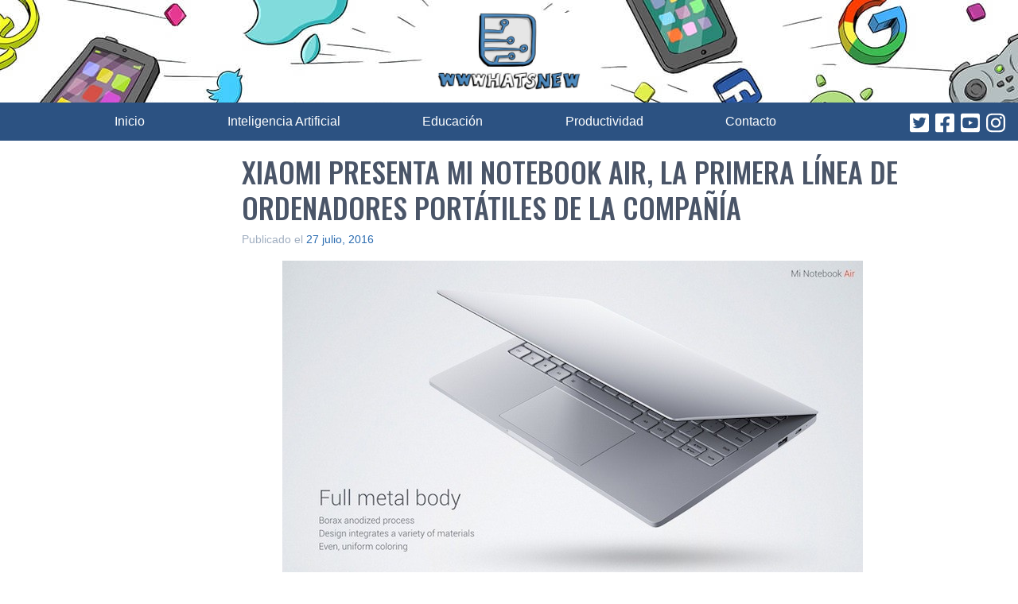

--- FILE ---
content_type: text/html; charset=utf-8
request_url: https://www.google.com/recaptcha/api2/aframe
body_size: 264
content:
<!DOCTYPE HTML><html><head><meta http-equiv="content-type" content="text/html; charset=UTF-8"></head><body><script nonce="e9isChi17S0puIUJyqtxbw">/** Anti-fraud and anti-abuse applications only. See google.com/recaptcha */ try{var clients={'sodar':'https://pagead2.googlesyndication.com/pagead/sodar?'};window.addEventListener("message",function(a){try{if(a.source===window.parent){var b=JSON.parse(a.data);var c=clients[b['id']];if(c){var d=document.createElement('img');d.src=c+b['params']+'&rc='+(localStorage.getItem("rc::a")?sessionStorage.getItem("rc::b"):"");window.document.body.appendChild(d);sessionStorage.setItem("rc::e",parseInt(sessionStorage.getItem("rc::e")||0)+1);localStorage.setItem("rc::h",'1769396487736');}}}catch(b){}});window.parent.postMessage("_grecaptcha_ready", "*");}catch(b){}</script></body></html>

--- FILE ---
content_type: application/javascript; charset=utf-8
request_url: https://fundingchoicesmessages.google.com/f/AGSKWxVk8_lHgtfjl-CeYtG-2SwBjy2TyD9gZ62r3O0H8ZnGMOQTJ9dr6-ERR_3JuURVmpLrfo8MbAf-6_xWQp6UhRKzeJLGqZSxC0Ao7YaDv4JxOuJp3qdDL6hcUCRihdPfeXl8pa-9C11jZ2dg-LQwpaa7kiytnpEM7pk4wC4NDlQilESuPqzDwpOBJqgo/_/skyadright.-banner-ads//frameadsz./popunder4./deliver/wr?
body_size: -1289
content:
window['847ad812-56bd-4ef3-80b3-d19e1812f777'] = true;